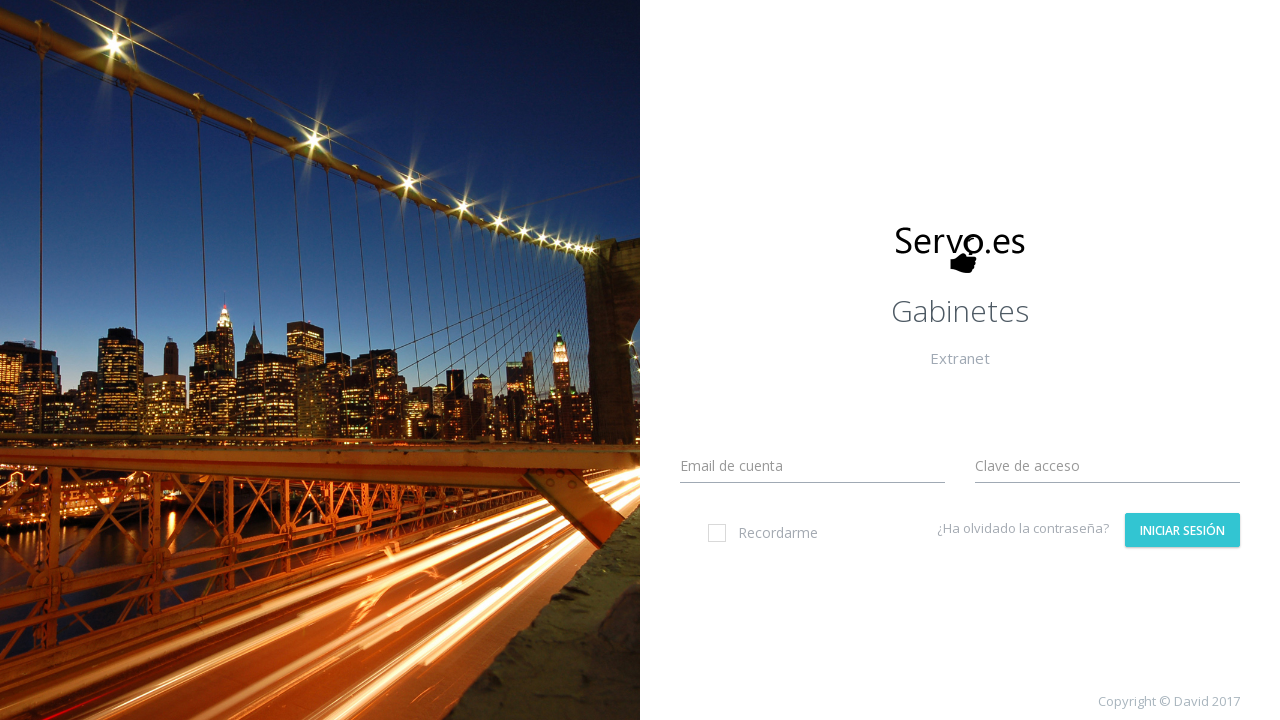

--- FILE ---
content_type: text/html; charset=UTF-8
request_url: http://servo.es/extranet/gabinete/login
body_size: 1805
content:
<!DOCTYPE html>
<html lang="es">

<head>
    <meta charset="utf-8"/>
    <title>Accede con tu cuenta</title>
    <meta http-equiv="X-UA-Compatible" content="IE=edge">
    <meta content="width=device-width, initial-scale=1" name="viewport"/>
    <meta content="Pantalla de acceso al sistema" name="description"/>
    <meta content="David González Baeza" name="author"/>

    <link href="https://fonts.googleapis.com/css?family=Open+Sans:400,300,600,700&subset=all" rel="stylesheet"
          type="text/css"/>
    <link href="/global/plugins/font-awesome/css/font-awesome.min.css" rel="stylesheet" type="text/css"/>
    <link href="/global/plugins/simple-line-icons/simple-line-icons.min.css" rel="stylesheet" type="text/css"/>
    <link href="/global/plugins/bootstrap/css/bootstrap.min.css" rel="stylesheet" type="text/css"/>
    <link href="/global/plugins/bootstrap-switch/css/bootstrap-switch.min.css" rel="stylesheet" type="text/css"/>
    <link href="/global/plugins/select2/css/select2.min.css" rel="stylesheet" type="text/css"/>
    <link href="/global/plugins/select2/css/select2-bootstrap.min.css" rel="stylesheet" type="text/css"/>

    <link href="/global/css/components-md.min.css" rel="stylesheet" id="style_components" type="text/css"/>
    <link href="/global/css/plugins-md.min.css" rel="stylesheet" type="text/css"/>

    <link href="/css/login.css" rel="stylesheet" type="text/css"/>

    <link rel="shortcut icon" href="favicon.ico"/>
    <style type="text/css">
        .login-content{
            text-align: center;
        }
        .login-form{
            display: block;
        }
    </style>
</head>

<body class="login">

    <div class="user-login-5">
        <div class="row bs-reset">
            <div class="col-md-6 bs-reset mt-login-5-bsfix">
                <div class="login-bg" style="background-image:url('/img/login/londresrush.jpg')">
                </div>
            </div>
            <div class="col-md-6 login-container bs-reset mt-login-5-bsfix">
                <div class="login-content">
                    <img class="" height="50px" src="/img/general/servologo.png"/>
                    <h1>Gabinetes</h1>
                    <p> Extranet </p>
                    <form class="login-form" method="post" action="http://servo.es/extranet/gabinete/login">
                        <input type="hidden" name="_token" value="BykOJORcz17kVY9dK54acwmYbz0X1RAXwbHXAIML" autocomplete="off">

                        <div class="alert alert-danger display-hide">
                            <button class="close" data-close="alert"></button>
                            <span>Introduzca su Email. </span>
                        </div>
                        <div class="row">
                            <div class="col-xs-6">
                                <input class="form-control form-control-solid placeholder-no-fix form-group" type="text" autocomplete="off" placeholder="Email de cuenta" name="email" value="" required/>
                                                            </div>
                            <div class="col-xs-6">
                                <input class="form-control form-control-solid placeholder-no-fix form-group" type="password" autocomplete="off" placeholder="Clave de acceso" name="password" required/>
                                                            </div>
                        </div>
                        <div class="row">
                            <div class="col-sm-4">
                                <div class="rem-password">
                                    <label class="rememberme mt-checkbox mt-checkbox-outline">
                                        <input type="checkbox" name="remember"/> Recordarme
                                        <span></span>
                                    </label>
                                </div>
                            </div>
                            <div class="col-sm-8 text-right">
                                <div class="forgot-password">
                                    <a href="javascript:;" id="forget-password" class="forget-password">¿Ha olvidado la contraseña?</a>
                                </div>
                                <button class="btn green" type="submit">Iniciar Sesión</button>
                            </div>
                        </div>
                    </form>
                    <!-- BEGIN FORGOT PASSWORD FORM -->
                    <form class="forget-form" method="post" action="http://servo.es/extranet/gabinete/password/email">
                        <input type="hidden" name="_token" value="BykOJORcz17kVY9dK54acwmYbz0X1RAXwbHXAIML" autocomplete="off">
                        <h3 class="font-green">¿Ha olvidado la contraseña?</h3>
                        <p> Introduzca acontinuación su email para reiniciar su clave de acceso. </p>
                        <div class="form-group">
                            <input class="form-control placeholder-no-fix form-group" type="text" autocomplete="off" placeholder="Su email" value="" name="email"/>
                                                    </div>
                        <div class="form-actions">
                            <button type="button" id="back-btn" class="btn green btn-outline">Volver</button>
                            <button type="submit" class="btn btn-success uppercase pull-right">Enviar</button>
                        </div>
                    </form>
                    <!-- END FORGOT PASSWORD FORM -->
                </div>
                <div class="login-footer">
                    <div class="row bs-reset">
                        <div class="col-xs-5 bs-reset">

                        </div>
                        <div class="col-xs-7 bs-reset">
                            <div class="login-copyright text-right">
                                <p>Copyright &copy; David 2017</p>
                            </div>
                        </div>
                    </div>
                </div>
            </div>
        </div>
    </div>



<!--[if lt IE 9]>
<script src="/global/plugins/respond.min.js"></script>
<script src="/global/plugins/excanvas.min.js"></script>
<script src="/global/plugins/ie8.fix.min.js"></script>
<![endif]-->

<script src="/global/plugins/jquery.min.js" type="text/javascript"></script>
<script src="/global/plugins/bootstrap/js/bootstrap.min.js" type="text/javascript"></script>
<script src="/global/plugins/js.cookie.min.js" type="text/javascript"></script>
<script src="/global/plugins/jquery-slimscroll/jquery.slimscroll.min.js" type="text/javascript"></script>
<script src="/global/plugins/jquery.blockui.min.js" type="text/javascript"></script>
<script src="/global/plugins/bootstrap-switch/js/bootstrap-switch.min.js" type="text/javascript"></script>

<script src="/global/plugins/jquery-validation/js/jquery.validate.min.js" type="text/javascript"></script>
<script src="/global/plugins/jquery-validation/js/additional-methods.min.js" type="text/javascript"></script>
<script src="/global/plugins/select2/js/select2.full.min.js" type="text/javascript"></script>
<script src="/global/plugins/backstretch/jquery.backstretch.min.js" type="text/javascript"></script>

<script src="/global/scripts/app.js" type="text/javascript"></script>

<script src="/js/login.js" type="text/javascript"></script>

</body>

</html>


--- FILE ---
content_type: text/css
request_url: http://servo.es/css/login.css
body_size: 1028
content:
/* Cubic Bezier Transition */
.user-login-5 {
  min-height: 100vh; }
  .user-login-5 .bs-reset {
    margin: 0;
    padding: 0; }
  .user-login-5 .text-right {
    text-align: right; }
  .user-login-5 .login-bg {
    background-position: center;
    background-size: cover;
    background-repeat: no-repeat;
    min-height: 100vh; }
  .user-login-5 .login-logo {
    position: absolute;
    top: 2.5em;
    left: 2.5em; }
    .user-login-5 .login-logo.login-6 {
      top: 80px;
      left: 80px; }
  .user-login-5 .login-container {
    position: relative;
    min-height: 100vh; }
    .user-login-5 .login-container > .login-content,
    .user-login-5 .login-container .login-social,
    .user-login-5 .login-container .login-copyright {
      padding: 0 80px; }
    .user-login-5 .login-container > .login-content {
      margin-top: 35%; }
      .user-login-5 .login-container > .login-content > h1 {
        font-size: 30px;
        font-weight: 300;
        color: #4e5a64; }
      .user-login-5 .login-container > .login-content p {
        color: #a0a9b4;
        font-size: 15px;
        line-height: 22px; }
      .user-login-5 .login-container > .login-content > .login-form {
        margin-top: 80px;
        color: #a4aab2;
        font-size: 13px; }
        .user-login-5 .login-container > .login-content > .login-form .form-control {
          width: 100%;
          padding: 10px 0;
          border: none;
          border-bottom: 1px solid;
          border-color: #a0a9b4;
          color: #868e97;
          font-size: 14px;
          margin-bottom: 30px;
          border-radius: 0 !important; }
          .user-login-5 .login-container > .login-content > .login-form .form-control:focus {
            outline: 0; }
        .user-login-5 .login-container > .login-content > .login-form .forgot-password,
        .user-login-5 .login-container > .login-content > .login-form .login-button {
          display: inline-block; }
        .user-login-5 .login-container > .login-content > .login-form .rem-password {
          margin-top: 10px; }
          .user-login-5 .login-container > .login-content > .login-form .rem-password > p {
            margin: 0; }
          .user-login-5 .login-container > .login-content > .login-form .rem-password > .rem-checkbox {
            border-color: #a4aab2; }
        .user-login-5 .login-container > .login-content > .login-form .forgot-password {
          margin-right: 1em; }
          .user-login-5 .login-container > .login-content > .login-form .forgot-password > a {
            color: #a4aab2; }
            .user-login-5 .login-container > .login-content > .login-form .forgot-password > a:hover {
              color: #337ab7;
              text-decoration: none; }
            .user-login-5 .login-container > .login-content > .login-form .forgot-password > a:focus {
              color: #a4aab2;
              text-decoration: none; }
    .user-login-5 .login-container > .login-footer {
      position: absolute;
      bottom: 0;
      width: 100%;
      padding-bottom: 10px; }
      .user-login-5 .login-container > .login-footer .login-social {
        padding-right: 0; }
        .user-login-5 .login-container > .login-footer .login-social li {
          display: inline-block;
          list-style: none;
          margin-right: 1em; }
        .user-login-5 .login-container > .login-footer .login-social a {
          color: #a9b5be;
          font-size: 18px; }
          .user-login-5 .login-container > .login-footer .login-social a:hover {
            color: #337ab7;
            text-decoration: none; }
          .user-login-5 .login-container > .login-footer .login-social a:focus {
            color: #a9b5be; }
      .user-login-5 .login-container > .login-footer .login-copyright {
        padding-left: 0;
        margin-top: 6px; }
        .user-login-5 .login-container > .login-footer .login-copyright > p {
          margin: 0;
          font-size: 13px;
          color: #a9b5be; }
  .user-login-5 .alert {
    margin-top: -60px; }
  .user-login-5 .form-group.has-error {
    border-bottom: 2px solid #ed6b75 !important; }
  .user-login-5 .form-group.valid {
    border-bottom: 1px solid #a0a9b4 !important; }

@media (max-width: 1365px) {
  .user-login-5 .login-logo.login-6 {
    top: 40px;
    left: 40px; }
  .user-login-5 .login-container > .login-content,
  .user-login-5 .login-container .login-social,
  .user-login-5 .login-container .login-copyright {
    padding: 0 40px; }
  .user-login-5 .login-container .login-social {
    padding-right: 0; }
  .user-login-5 .login-container .login-copyright {
    padding-left: 0; } }

@media (max-width: 1023px) {
  .user-login-5 {
    min-height: 50vh; }
    .user-login-5 .mt-login-5-bsfix {
      width: 100%; }
    .user-login-5 .login-bg {
      min-height: 50vh; }
    .user-login-5 .login-logo.login-6 {
      position: relative;
      margin: 0 0 40px 0; }
    .user-login-5 .login-container {
      min-height: 50vh; }
      .user-login-5 .login-container > .login-content {
        margin-top: 60px; }
        .user-login-5 .login-container > .login-content .login-form {
          margin-top: 40px; }
      .user-login-5 .login-container .rem-password {
        margin-bottom: 1em; }
      .user-login-5 .login-container > .login-footer {
        position: relative;
        margin-top: 40px;
        padding-bottom: 0; }
        .user-login-5 .login-container > .login-footer .login-social li {
          margin-right: 0.5em; }
    .user-login-5 .alert {
      margin-top: -20px; } }

@media (max-width: 640px) {
  .user-login-5 .login-container > .login-content .text-right {
    text-align: left; } }


--- FILE ---
content_type: application/javascript
request_url: http://servo.es/js/login.js
body_size: 886
content:
var Login = function() {

    var handleLogin = function() {

        $('.login-form').validate({
            errorElement: 'span', //default input error message container
            errorClass: 'help-block', // default input error message class
            focusInvalid: false, // do not focus the last invalid input
            rules: {
                username: {
                    required: true
                },
                password: {
                    required: true
                },
                remember: {
                    required: false
                }
            },

            messages: {
                username: {
                    required: "Username is required."
                },
                password: {
                    required: "Password is required."
                }
            },

            invalidHandler: function(event, validator) { //display error alert on form submit   
                $('.alert-danger', $('.login-form')).show();
            },

            highlight: function(element) { // hightlight error inputs
                $(element)
                    .closest('.form-group').addClass('has-error'); // set error class to the control group
            },

            success: function(label) {
                label.closest('.form-group').removeClass('has-error');
                label.remove();
            },

            errorPlacement: function(error, element) {
                error.insertAfter(element.closest('.input-icon'));
            },

            submitHandler: function(form) {
                form.submit(); // form validation success, call ajax form submit
            }
        });

        $('.login-form input').keypress(function(e) {
            if (e.which == 13) {
                if ($('.login-form').validate().form()) {
                    $('.login-form').submit(); //form validation success, call ajax form submit
                }
                return false;
            }
        });

        $('.forget-form input').keypress(function(e) {
            if (e.which == 13) {
                if ($('.forget-form').validate().form()) {
                    $('.forget-form').submit();
                }
                return false;
            }
        });

        $('#forget-password').click(function(){
            $('.login-form').hide();
            $('.forget-form').show();
        });

        $('#back-btn').click(function(){
            $('.login-form').show();
            $('.forget-form').hide();
        });
    }

 
  

    return {
        //main function to initiate the module
        init: function() {

            handleLogin();

            // init background slide images
            $('.login-bg').backstretch([
                "/img/login/ciudadrush.jpg",
                "/img/login/madrid.jpg",
                "/img/login/gran-via-murcia.jpg",
	            "/img/login/londresrush.jpg"
                ], {
                  fade: 1000,
                  duration: 8000
                }
            );

            $('.forget-form').hide();

        }

    };

}();

jQuery(document).ready(function() {
    Login.init();
});